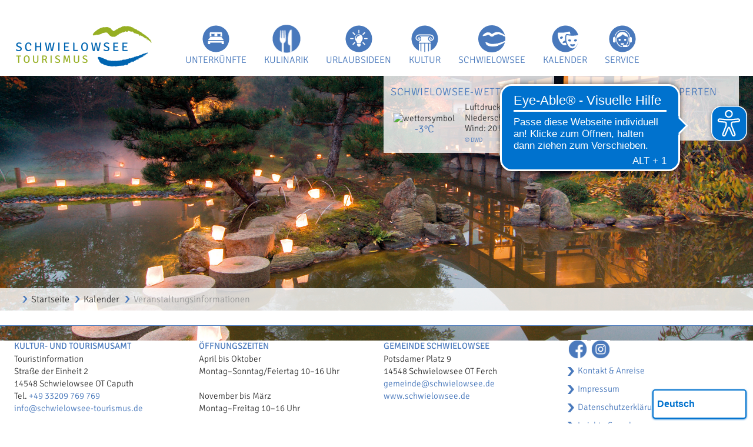

--- FILE ---
content_type: text/html; charset=utf-8
request_url: https://www.schwielowsee-tourismus.de/veranstaltungen/veranstaltungsinformationen.html?se=99728432
body_size: 10314
content:

<!doctype html>
<html  lang="de">
<meta name="viewport" content="width=device-width, initial-scale=1.0">
<meta content="text/html; charset=utf-8" http-equiv="content-type">
<meta name="format-detection" content="telephone=no">
<link rel="canonical" href="https://www.reiseland-brandenburg.de/poi/">
<!--<link href="https://fonts.googleapis.com/css?family=Signika+Negative:300,400,600,700" rel="stylesheet"> -->
<link href="/templates/screendrive-basic/favicon.png" rel="shortcut icon" type="image/vnd.microsoft.icon" />
<link href="/templates/screendrive-basic/css/bootstrap.css" rel="stylesheet" />
<link href="/templates/screendrive-basic/css/ubuntu.css" rel="stylesheet" />
<link href="/templates/screendrive-basic//css/signika.css" rel="stylesheet" />
<link href="/templates/screendrive-basic/css/default.css" rel="stylesheet" />
<link href="/templates/screendrive-basic/css/inhalt.css" rel="stylesheet" />
<link href="/templates/screendrive-basic/css/responsive.css" rel="stylesheet" />
<link href="/templates/screendrive-basic/css/carousel.css" rel="stylesheet" />
<link href="/templates/screendrive-basic/css/event.css" rel="stylesheet" />
<link href="/templates/screendrive-basic/fonts/font-awesome/css/font-awesome.css" rel="stylesheet">

<link href="/templates/screendrive-basic/css/koparent-override.css" rel="stylesheet" />

<link href="/templates/screendrive-basic/css/navigation_smartphone.css" rel="stylesheet" />
<link href="/templates/screendrive-basic/css/megamenu.css" rel="stylesheet" />
<link href="/templates/screendrive-ohne-sidebar/leaflet/leaflet.css" rel="stylesheet" />
<link href="/templates/screendrive-ohne-sidebar/leaflet/MarkerCluster.css" rel="stylesheet" />
<link href="/templates/screendrive-ohne-sidebar/leaflet/MarkerCluster.Default.css" rel="stylesheet" />

<meta charset="utf-8">
	<meta name="author" content="0-admin">
	<meta name="generator" content="Joomla! - Open Source Content Management">
	<title>Event Detail – Schwielowsee Tourismus</title>
	<link href="/templates/screendrive-ohne-sidebar/favicon.ico" rel="icon" type="image/vnd.microsoft.icon">
<link href="/media/mod_languages/css/template.min.css?eaf0dc" rel="stylesheet">
	<link href="/media/plg_system_jcepro/site/css/content.min.css?86aa0286b6232c4a5b58f892ce080277" rel="stylesheet">
	<style>.dwd_wettermodul.horizontal table {
		width: 100%;
	}
	.dwd_wettermodul.horizontal .border {
		border-left: 1px solid #6699cc;
	}
	.dwd_wettermodul.horizontal .color_text {
		color: #999999;
	}
	.dwd_wettermodul.horizontal .temp {
		font-size: large;
		color: #4979bc;;
	}</style>
<script type="application/json" class="joomla-script-options new">{"system.paths":{"root":"","rootFull":"https:\/\/www.schwielowsee-tourismus.de\/","base":"","baseFull":"https:\/\/www.schwielowsee-tourismus.de\/"},"csrf.token":"1e556bdc9cb5e4134d3e5b62ce04d7d4"}</script>
	<script src="/media/system/js/core.min.js?2cb912"></script>
	<script src="/media/mod_menu/js/menu.min.js?eaf0dc" type="module"></script>
	<script type="application/ld+json">{"@context":"https:\/\/schema.org","@type":"BreadcrumbList","itemListElement":[{"@type":"ListItem","position":1,"item":{"@id":"https:\/\/www.schwielowsee-tourismus.de\/","name":"Startseite"}},{"@type":"ListItem","position":2,"item":{"@id":"https:\/\/www.schwielowsee-tourismus.de\/veranstaltungen.html","name":"Kalender"}},{"@type":"ListItem","position":3,"item":{"@id":"https:\/\/www.schwielowsee-tourismus.de\/veranstaltungen\/veranstaltungsinformationen.html","name":"Veranstaltungsinformationen"}}]}</script>
	<script type="application/ld+json">{"@context":"https://schema.org","@graph":[{"@type":"Organization","@id":"https://www.schwielowsee-tourismus.de/#/schema/Organization/base","name":"Schwielowsee Tourismus","url":"https://www.schwielowsee-tourismus.de/"},{"@type":"WebSite","@id":"https://www.schwielowsee-tourismus.de/#/schema/WebSite/base","url":"https://www.schwielowsee-tourismus.de/","name":"Schwielowsee Tourismus","publisher":{"@id":"https://www.schwielowsee-tourismus.de/#/schema/Organization/base"}},{"@type":"WebPage","@id":"https://www.schwielowsee-tourismus.de/#/schema/WebPage/base","url":"https://www.schwielowsee-tourismus.de/veranstaltungen/veranstaltungsinformationen.html?se=99728432","name":"Event Detail – Schwielowsee Tourismus","isPartOf":{"@id":"https://www.schwielowsee-tourismus.de/#/schema/WebSite/base"},"about":{"@id":"https://www.schwielowsee-tourismus.de/#/schema/Organization/base"},"inLanguage":"de-DE"},{"@type":"Article","@id":"https://schwielowsee-tourismus.de/#/schema/com_content/article/75","name":"Event Detail","headline":"Event Detail","inLanguage":"de-DE","isPartOf":{"@id":"https://schwielowsee-tourismus.de/#/schema/WebPage/base"}}]}</script>


<!-- HTML5 shim and Respond.js for IE8 support of HTML5 elements and media queries -->
<!--[if lt IE 9]>
<script src="https://oss.maxcdn.com/html5shiv/3.7.2/html5shiv.min.js"></script>
<script src="https://oss.maxcdn.com/respond/1.4.2/respond.min.js"></script>
<![endif]-->

<style>
/*body.is_desktop   {background-color:white;}
body.is_notebook  {background-color:gold;}
body.is_tablet  {background-color:tomato;}
body.is_smartphone {background-color:greenyellow;}*/
/*.inhalt .row:last-child  {border-bottom: 1px solid red;margin-bottom:0px;}*/
.abstand-hoehe-null:last-child hr {border-bottom: 1px solid white;margin-bottom:0px;}
html {font-size:20px !important;}
</style>

<script type="text/javascript" src="/templates/screendrive-basic/js/jquery.min.js"></script>
<script type="text/javascript" src="/templates/screendrive-basic/js/bootstrap.js"></script>

<script type="text/javascript" src="https://cdnjs.cloudflare.com/ajax/libs/leaflet/1.8.0/leaflet.js"></script>
<script type="text/javascript" src="https://cdnjs.cloudflare.com/ajax/libs/leaflet.markercluster/1.5.3/leaflet.markercluster-src.js"></script>


<body>
<style>
div.mod-languages ul{margin-right:18px !important;margin-top:0px !important;}
div.mod-languages ul.mod-languages__list {  list-style-type: none;}
div.mod-languages li {margin-left: 0px;margin-right: 5px;font-size:14px;}
div.mod-languages a {color:#333333;}
/*div.mod-languages a {color:#fafafa;}*/
div.mod-languages li.lang-active a {color:#4979bc;}
div.mod-languages p.visually-hidden {display: none;}

body.is_notebook div.mod-languages, 
body.is_tablet div.mod-languages, 
body.is_smartphone div.mod-languages {float:right;padding-top:12px;}
.info-box {padding:12px 0px}
.full-width {
  /*position: fixed;
  width: 100%;
  height: 100%;
  z-index: -1;*/
    width: 100vw;
    position: relative;
    /*margin-left: -50vw;
    left: 50%;*/
    display: flex; 
    justify-content: center; 
    align-items: center;
}
</style>
<header class="kopf">
	<section id="social" >
		<div class="container hidden-lg hidden-md hidden-sm hidden-xs inna" style="padding:0px 24px 0px 0px !important;">
			<div class="row abstand-hoehe-null">
				<!--<div class="col-xs-1 abstand-hoehe-null text-left hidden-md hidden-sm hidden-xs sprache">
					<div class="mod-languages">
    <p class="visually-hidden" id="language_picker_des_264">Sprache auswählen</p>


    <ul aria-labelledby="language_picker_des_264" class="mod-languages__list lang-inline">

                                                    <li>
                <a aria-label="English (United Kingdom)" href="/en/">
                                            EN                                    </a>
            </li>
                </ul>

</div>

				</div>-->
				<div class="col-xs-12 abstand-hoehe-null text-right">
					
					<div class="mod-languages">
    <p class="visually-hidden" id="language_picker_des_264">Sprache auswählen</p>


    <ul aria-labelledby="language_picker_des_264" class="mod-languages__list lang-inline">

                                                    <li>
                <a aria-label="English (United Kingdom)" href="/en/">
                                            EN                                    </a>
            </li>
                </ul>

</div>

				
					<table class="fosi">
						<tr>
							<td><a href="#" id="button3" class="big fosi" style="font-size:18px;">A</a></td>
							<td><a href="#" id="button2" class="normal  fosi" style="font-size:16px;">A</a></td>
							<td><a href="#" id="button1" class="small  fosi" style="font-size:14px;">A</a></td>
						</tr>
					</table>
				</div>
			</div>
		</div>
	</section>

	<section id="pulldownmenu" role="navigation">
		<div class="container">
			<!-- smartphone start -->
			<div class="row hidden-lg">
				<div class="col-xs-12 abstand-hoehe-null">
					<div class="col-xs-8 abstand-hoehe-null">
						<a href="/" title="zur Startseite"><img src="/images/logo-smartphone.png" alt="Logo Schwielowsee Tourismus Smartphone"></a>
					</div>
					<div class="col-xs-4 text-right abstand-hoehe-null">
						
						<a href="#" data-toggle="collapse" data-target="#navbar-smartphone" style="float:right;">
							<i class="fa fa-bars fa-2x" style="color:#4979bc;"></i>
						</a>
						<div class="mod-languages">
    <p class="visually-hidden" id="language_picker_des_264">Sprache auswählen</p>


    <ul aria-labelledby="language_picker_des_264" class="mod-languages__list lang-inline">

                                                    <li>
                <a aria-label="English (United Kingdom)" href="/en/">
                                            EN                                    </a>
            </li>
                </ul>

</div>

					</div>
				</div>
			</div>
		</div>

		<div class="container collapse" id="navbar-smartphone" >
			<div class="row hidden-lg">
				<div class="col-xs-12 abstand-hoehe-null">
					<div class="col-xs-12 abstand-hoehe-null">
						<ul class="mod-menu mod-list nav  mobilmenu">
<li class="nav-item item-120 deeper parent"><a href="/unterkuenfte/ueberblick-unterkuenfte.html" class="dropdown-toggle bett">Unterkünfte</a><ul class="mod-menu__sub list-unstyled small"><li class="nav-item item-680"><a href="/unterkuenfte/hotels.html" >Hotels &amp; Pensionen</a></li><li class="nav-item item-684"><a href="/unterkuenfte/fewo.html" >Ferienwohnungen &amp; -häuser</a></li><li class="nav-item item-691"><a href="/unterkuenfte/campingplaetze.html" >Campingplätze</a></li><li class="nav-item item-683"><a href="/unterkuenfte/gastgeber-ds.html" >online buchbar</a></li></ul></li><li class="nav-item item-121 deeper parent"><a href="/kulinarik.html" class="dropdown-toggle essen">Kulinarik</a><ul class="mod-menu__sub list-unstyled small"><li class="nav-item item-252 deeper parent"><a href="/kulinarik/restaurants-cafes.html" >Restaurants &amp; Cafés</a><ul class="mod-menu__sub list-unstyled small"><li class="nav-item item-188"><a href="/kulinarik/restaurants-cafes/caputh.html" >in Caputh</a></li><li class="nav-item item-189"><a href="/kulinarik/restaurants-cafes/ferch.html" >in Ferch</a></li><li class="nav-item item-190"><a href="/kulinarik/restaurants-cafes/geltow.html" >in Geltow</a></li></ul></li><li class="nav-item item-193"><a href="/kulinarik/kurse-angebote.html" >Kurse &amp; Angebote</a></li><li class="nav-item item-192"><a href="/kulinarik/geniessertouren.html" >Genießertouren</a></li></ul></li><li class="nav-item item-127 deeper parent"><a href="/urlaubsinspiration.html" class="inspire dropdown-toggle">Urlaubsideen</a><ul class="mod-menu__sub list-unstyled small"><li class="nav-item item-161 deeper parent"><a href="/urlaubsinspiration/radfahren-wandern.html" >Radfahren &amp; Wandern** in Schwielowsee</a><ul class="mod-menu__sub list-unstyled small"><li class="nav-item item-168"><a href="/urlaubsinspiration/radfahren-wandern/radtouren.html" >Radtouren</a></li><li class="nav-item item-169"><a href="/urlaubsinspiration/radfahren-wandern/wandertouren.html" >Wandertouren</a></li><li class="nav-item item-171"><a href="/urlaubsinspiration/radfahren-wandern/gefuehrte-touren.html" >Geführte Touren</a></li><li class="nav-item item-231"><a href="/urlaubsinspiration/radfahren-wandern/fahrradvermietung.html" >Fahrradvermietung &amp; Servicestationen</a></li></ul></li><li class="nav-item item-162 deeper parent"><a href="/urlaubsinspiration/wasserparadies.html" >Wasserparadies</a><ul class="mod-menu__sub list-unstyled small"><li class="nav-item item-172"><a href="/urlaubsinspiration/wasserparadies/potsdamer-und-brandenburger-havelseen.html" >Potsdamer und **Brandenburger Havelseen</a></li><li class="nav-item item-173"><a href="/urlaubsinspiration/wasserparadies/baden.html" >Baden</a></li><li class="nav-item item-178"><a href="/urlaubsinspiration/wasserparadies/angeln.html" >Angeln</a></li><li class="nav-item item-174"><a href="/urlaubsinspiration/wasserparadies/tourentipps.html" >Tourentipps</a></li><li class="nav-item item-175"><a href="/urlaubsinspiration/wasserparadies/haefen-anleger.html" >Häfen &amp; Anleger</a></li><li class="nav-item item-176"><a href="/urlaubsinspiration/wasserparadies/charter-verleih.html" >Charter &amp; Verleih</a></li><li class="nav-item item-177"><a href="/urlaubsinspiration/wasserparadies/fahrgastschifffahrt.html" >Fahrgastschifffahrt</a></li></ul></li><li class="nav-item item-166 deeper parent"><a href="/kunst-kultur/kunst/kreativ-in-schwielowsee.html" >Kreativ</a><ul class="mod-menu__sub list-unstyled small"><li class="nav-item item-359"><a href="/kunst-kultur/kunst/kreativ-in-schwielowsee.html" >Kreativ im ganzen Jahr</a></li><li class="nav-item item-361"><a href="/kunst-kultur/kunst/kreativherbst.html" >KreativHerbst</a></li></ul></li><li class="nav-item item-165 deeper parent"><a href="/urlaubsinspiration/urlaub-fuer-alle.html" >Urlaub für alle</a><ul class="mod-menu__sub list-unstyled small"><li class="nav-item item-239"><a href="/urlaubsinspiration/urlaub-fuer-alle/barrierefrei-durch-caputh.html" >Barrierefrei durch Caputh</a></li><li class="nav-item item-238"><a href="/urlaubsinspiration/urlaub-fuer-alle/barrierefrei-durch-ferch.html" >Barrierefrei durch Ferch</a></li><li class="nav-item item-240"><a href="/urlaubsinspiration/urlaub-fuer-alle/barrierefrei-durch-geltow.html" >Barrierefrei durch Geltow</a></li></ul></li><li class="nav-item item-163 deeper parent"><a href="/urlaubsinspiration/gesundheit-wellness.html" >Gesundheit &amp; Wellness</a><ul class="mod-menu__sub list-unstyled small"><li class="nav-item item-360"><a href="/urlaubsinspiration/gesundheit-wellness/auszeit-in-schwielowsee.html" >Auszeit in Schwielowsee</a></li><li class="nav-item item-266"><a href="/urlaubsinspiration/gesundheit-wellness/gesund-im-ganzen-jahr.html" >Gesund im ganzen Jahr </a></li></ul></li><li class="nav-item item-164"><a href="/urlaubsinspiration/familienurlaub.html" >Familienurlaub</a></li><li class="nav-item item-328"><a href="https://www.schwielowsee-tourismus.de/urlaubsinspiration/radfahren-wandern/detailseite-tour.html?uri=&amp;gb=139160" >Lauschtour</a></li></ul></li><li class="nav-item item-126 deeper parent"><a href="/kunst-kultur.html" class="kunst dropdown-toggle">Kultur</a><ul class="mod-menu__sub list-unstyled small"><li class="nav-item item-156 deeper parent"><a href="/kunst-kultur/schloesser-gaerten.html" >Schlösser &amp; Gärten</a><ul class="mod-menu__sub list-unstyled small"><li class="nav-item item-195"><a href="/kunst-kultur/schloesser-gaerten/detailinformationen.html?uri=havelland/schloesser-und-parks/schloss-caputh/&amp;gb=11500" >Schloss Caputh</a></li><li class="nav-item item-196"><a href="/kunst-kultur/schloesser-gaerten/detailinformationen.html?uri=havelland/gaerten-und-parkanlagen/schlosspark-caputh/&amp;gb=76371" >Schlosspark Caputh</a></li><li class="nav-item item-197"><a href="https://www.schwielowsee-tourismus.de/kunst-kultur/schloesser-gaerten/detailinformationen.html?uri=havelland/gaerten-und-parkanlagen/japanischer-bonsaigarten-in-ferch-am-schwielowsee/&amp;gb=11617" >Japanischer Bonsaigarten</a></li></ul></li><li class="nav-item item-157 deeper parent"><a href="/kunst-kultur/museen.html" >Museen</a><ul class="mod-menu__sub list-unstyled small"><li class="nav-item item-198"><a href="/kunst-kultur/museen/detailinformationen.html?uri=havelland/museen/museum-der-havellaendischen-malerkolonie/&amp;gb=16594" >Museum der Havelländischen Malerkolonie</a></li><li class="nav-item item-217"><a href="/kunst-kultur/museen/detailinformationen.html?uri=havelland/museen/albert-einstein-haus/&amp;gb=16252" >Einsteinhaus</a></li><li class="nav-item item-200"><a href="/kunst-kultur/museen/detailinformationen.html?uri=havelland/museen/einsteins-sommer-idyll-in-caputh/&amp;gb=59079" >Ausstellung &quot;Einstein in Caputh&quot;</a></li><li class="nav-item item-201"><a href="/kunst-kultur/museen/detailinformationen.html?uri=havelland/museen/handweberei-henni-jaensch-zeymer/&amp;gb=17656" >Handweberei Geltow</a></li><li class="nav-item item-202"><a href="/kunst-kultur/museen/detailinformationen.html?uri=havelland/museen/heimathaus-caputh/&amp;gb=17382" >Heimathaus Caputh</a></li><li class="nav-item item-203"><a href="/kunst-kultur/museen/detailinformationen.html?uri=havelland/museen/heimatstube-geltow/&amp;gb=109303" >Heimatstube Geltow</a></li></ul></li><li class="nav-item item-160 deeper parent"><a href="/kunst-kultur/kunst.html" >Kunst</a><ul class="mod-menu__sub list-unstyled small"><li class="nav-item item-209"><a href="/kunst-kultur/kunst/ateliers-kuenstler.html" >Ateliers &amp; Künstler</a></li><li class="nav-item item-302"><a href="/kunst-kultur/kunst/kreativ-in-schwielowsee.html" >Kreativ in Schwielowsee</a></li><li class="nav-item item-303"><a href="/kunst-kultur/kunst/kreativherbst.html" >KreativHerbst</a></li><li class="nav-item item-207"><a href="/kunst-kultur/kunst/kunsttour-caputh.html" >Kunsttour Caputh</a></li></ul></li><li class="nav-item item-159 deeper parent"><a href="/kunst-kultur/musik-buehne.html" >Musik &amp; Bühne</a><ul class="mod-menu__sub list-unstyled small"><li class="nav-item item-211"><a href="/kunst-kultur/musik-buehne/caputher-musiken.html" >Caputher Musiken</a></li><li class="nav-item item-210"><a href="/kunst-kultur/musik-buehne/detailinformationen.html?havelland/buehnen/fercher-obstkistenbuehne/=&amp;gb=14556" >Fercher ObstkistenBühne</a></li><li class="nav-item item-213"><a href="/kunst-kultur/musik-buehne/kulturforum-schwielowsee.html" >KulturForum Schwielowsee</a></li></ul></li><li class="nav-item item-158 deeper parent"><a href="/kunst-kultur/kirchen.html" >Kirchen</a><ul class="mod-menu__sub list-unstyled small"><li class="nav-item item-206"><a href="/kunst-kultur/kirchen/detailinformationen.html?havelland/kirchen/kirche-caputh=&amp;gb=13755" >Kirche Caputh</a></li><li class="nav-item item-204"><a href="/kunst-kultur/kirchen/detailinformationen.html?uri=havelland/kirchen/fischerkirche-ferch/&amp;gb=13754" >Fischerkirche Ferch</a></li><li class="nav-item item-205"><a href="/kunst-kultur/kirchen/detailinformationen.html?uri=havelland/kirchen/dorfkirche-geltow&amp;gb=106638" >Dorfkirche Geltow</a></li></ul></li><li class="nav-item item-321 deeper parent"><a href="/kunst-kultur/fontane-am-schwielow.html" >Fontane am Schwielow</a><ul class="mod-menu__sub list-unstyled small"><li class="nav-item item-329"><a href="https://www.schwielowsee-tourismus.de/urlaubsinspiration/radfahren-wandern/detailseite-tour.html?uri=&amp;gb=139160" >Lauschtour</a></li></ul></li></ul></li><li class="nav-item item-128 deeper parent"><a href="/schwielowsee.html" class="see dropdown-toggle">Schwielowsee</a><ul class="mod-menu__sub list-unstyled small"><li class="nav-item item-145"><a href="/schwielowsee/schwielowsee.html" >Schwielowsee</a></li><li class="nav-item item-150"><a href="/schwielowsee/caputh.html" >Caputh</a></li><li class="nav-item item-146"><a href="/schwielowsee/ferch.html" >Ferch</a></li><li class="nav-item item-147"><a href="/schwielowsee/geltow.html" >Geltow</a></li><li class="nav-item item-149 deeper parent"><a href="/schwielowsee/rund-um-den-schwielowsee.html" >Rund um den ** Schwielowsee</a><ul class="mod-menu__sub list-unstyled small"><li class="nav-item item-151"><a href="/schwielowsee/rund-um-den-schwielowsee/berlin.html" >Berlin</a></li><li class="nav-item item-152"><a href="/schwielowsee/rund-um-den-schwielowsee/potsdam.html" >Potsdam</a></li><li class="nav-item item-153"><a href="/schwielowsee/rund-um-den-schwielowsee/werder-havel.html" >Werder (Havel)</a></li><li class="nav-item item-154"><a href="/schwielowsee/rund-um-den-schwielowsee/havelland.html" >Havelland</a></li><li class="nav-item item-155"><a href="/schwielowsee/rund-um-den-schwielowsee/flaeming.html" >Fläming</a></li></ul></li><li class="nav-item item-148 deeper parent"><a href="/schwielowsee/albert-einstein.html" >Albert Einstein</a><ul class="mod-menu__sub list-unstyled small"><li class="nav-item item-247"><a href="/kunst-kultur/museen/detailinformationen.html?uri=havelland/museen/albert-einstein-haus/&amp;gb=16252" >Einsteinhaus</a></li><li class="nav-item item-248"><a href="/kunst-kultur/museen/detailinformationen.html?uri=havelland/museen/einsteins-sommer-idyll-in-caputh/&amp;gb=59079" >Einsteins Sommeridyll</a></li><li class="nav-item item-249"><a href="/schwielowsee/rund-um-den-schwielowsee/detailinformationen.html?uri=potsdam/historische-baudenkmaeler-und-staetten/einsteinturm-auf-dem-telegrafenberg/&amp;gb=13004" >Einsteinturm auf dem Telegrafenberg</a></li><li class="nav-item item-250"><a href="/schwielowsee/rund-um-den-schwielowsee/detailinformationen.html?uri=potsdam/historische-baudenkmaeler-und-staetten/grosser-refraktor-potsdam/&amp;gb=13378" >Großer Refraktor Potsdam</a></li><li class="nav-item item-251"><a href="/urlaubsinspiration/radfahren-wandern/detailinformationen.html?uri=potsdam/radtouren/einsteins-paradies-und-viel-kultur/&amp;gb=49678" >Einsteins Paradies und viel Kultur</a></li></ul></li><li class="nav-item item-262"><a href="/kunst-kultur/museen/detailinformationen.html?uri=havelland/museen/museum-der-havellaendischen-malerkolonie/&amp;gb=16594" >Malerkolonie</a></li><li class="nav-item item-263"><a href="/kunst-kultur/museen/detailinformationen.html?uri=havelland/museen/handweberei-henni-jaensch-zeymer/&amp;gb=17656" >Handweberei Geltow</a></li></ul></li><li class="nav-item item-129 active"><a href="/veranstaltungen.html" class=" dropdown-toggle event ">Kalender</a></li><li class="nav-item item-125 deeper parent"><a href="/service.html" class="service dropdown-toggle">Service</a><ul class="mod-menu__sub list-unstyled small"><li class="nav-item item-242"><a href="/service/kontakt-anreise.html" >Kontakt &amp; Anreise</a></li><li class="nav-item item-324 deeper parent"><a href="/service/hinweise-zum-aufenthalt.html" >Hinweise zum Aufenthalt</a><ul class="mod-menu__sub list-unstyled small"><li class="nav-item item-325"><a href="/service/hinweise-zum-aufenthalt/reisen-mit-hund.html" >Reisen mit Hund</a></li></ul></li><li class="nav-item item-137 deeper parent"><a href="/service/kurbeitrag.html" >Kurbeitrag</a><ul class="mod-menu__sub list-unstyled small"><li class="nav-item item-138"><a href="/service/kurbeitrag/gaestekarte.html" >Gästekarte</a></li><li class="nav-item item-184"><a href="/service/kurbeitrag/wissenswertes-fuer-gaeste.html" >Wissenswertes für Gäste</a></li><li class="nav-item item-185"><a href="/service/kurbeitrag/informationen-fuer-vermieter.html" >Informationen für Vermieter</a></li><li class="nav-item item-590"><a href="/service/kurbeitrag/konzeption-erholungsort.html" >Konzeption Erholungsort</a></li></ul></li><li class="nav-item item-139"><a href="/service/barrierefrei-reisen.html" >Barrierefrei Reisen</a></li><li class="nav-item item-243"><a href="/service/qualitaetsinitiative.html" >Qualität und Nachhaltigkeit</a></li><li class="nav-item item-140"><a href="/service/broschueren-karten-flyer.html" >Broschüren, Karten &amp; Flyer</a></li><li class="nav-item item-273 deeper parent"><a href="#" class="hidden-lg">Social Media</a><ul class="mod-menu__sub list-unstyled small"><li class="nav-item item-272"><a href="https://www.facebook.com/deinschwielowsee/" class="hidden-lg" target="_blank" rel="noopener noreferrer">Facebook</a></li><li class="nav-item item-274"><a href="https://www.instagram.com/schwielowseeglueck/" class="hidden-lg" target="_blank" rel="noopener noreferrer">Instagram</a></li><li class="nav-item item-275"><a href="https://www.youtube.com/watch?v=SwxaGMnc56g&amp;t=5s" class="hidden-lg" target="_blank" rel="noopener noreferrer">Youtube</a></li></ul></li></ul></li><li class="nav-item item-586"><a href="https://www.schwielowsee-tourismus.de/en/" class="hidden-lg">englisch</a></li></ul>

					</div>
				</div>
			</div>
			<!-- smartphoneende -->
		</div>
	</section> 

	<!-- menu desktop-->
	<section id="menu" class="hidden-md hidden-sm hidden-xs" role="navigation">
		<div class="navbar  navbar-static-top headerNavigation">
			<div class="container trans">
				<div class="row">
					<div class="col-xs-12 abstand-all-null">
						<ul class="mod-menu mod-list nav  navbar-nav main">
<li class="nav-item item-120 deeper parent"><a href="/unterkuenfte/ueberblick-unterkuenfte.html" class="dropdown-toggle bett">Unterkünfte</a><ul class="mod-menu__sub list-unstyled small"><li class="nav-item item-680"><a href="/unterkuenfte/hotels.html" >Hotels &amp; Pensionen</a></li><li class="nav-item item-684"><a href="/unterkuenfte/fewo.html" >Ferienwohnungen &amp; -häuser</a></li><li class="nav-item item-691"><a href="/unterkuenfte/campingplaetze.html" >Campingplätze</a></li><li class="nav-item item-683"><a href="/unterkuenfte/gastgeber-ds.html" >online buchbar</a></li></ul></li><li class="nav-item item-121 deeper parent"><a href="/kulinarik.html" class="dropdown-toggle essen">Kulinarik</a><ul class="mod-menu__sub list-unstyled small"><li class="nav-item item-252 deeper parent"><a href="/kulinarik/restaurants-cafes.html" >Restaurants &amp; Cafés</a><ul class="mod-menu__sub list-unstyled small"><li class="nav-item item-188"><a href="/kulinarik/restaurants-cafes/caputh.html" >in Caputh</a></li><li class="nav-item item-189"><a href="/kulinarik/restaurants-cafes/ferch.html" >in Ferch</a></li><li class="nav-item item-190"><a href="/kulinarik/restaurants-cafes/geltow.html" >in Geltow</a></li></ul></li><li class="nav-item item-193"><a href="/kulinarik/kurse-angebote.html" >Kurse &amp; Angebote</a></li><li class="nav-item item-192"><a href="/kulinarik/geniessertouren.html" >Genießertouren</a></li></ul></li><li class="nav-item item-127 deeper parent"><a href="/urlaubsinspiration.html" class="inspire dropdown-toggle">Urlaubsideen</a><ul class="mod-menu__sub list-unstyled small"><li class="nav-item item-161 deeper parent"><a href="/urlaubsinspiration/radfahren-wandern.html" >Radfahren &amp; Wandern** in Schwielowsee</a><ul class="mod-menu__sub list-unstyled small"><li class="nav-item item-168"><a href="/urlaubsinspiration/radfahren-wandern/radtouren.html" >Radtouren</a></li><li class="nav-item item-169"><a href="/urlaubsinspiration/radfahren-wandern/wandertouren.html" >Wandertouren</a></li><li class="nav-item item-171"><a href="/urlaubsinspiration/radfahren-wandern/gefuehrte-touren.html" >Geführte Touren</a></li><li class="nav-item item-231"><a href="/urlaubsinspiration/radfahren-wandern/fahrradvermietung.html" >Fahrradvermietung &amp; Servicestationen</a></li></ul></li><li class="nav-item item-162 deeper parent"><a href="/urlaubsinspiration/wasserparadies.html" >Wasserparadies</a><ul class="mod-menu__sub list-unstyled small"><li class="nav-item item-172"><a href="/urlaubsinspiration/wasserparadies/potsdamer-und-brandenburger-havelseen.html" >Potsdamer und **Brandenburger Havelseen</a></li><li class="nav-item item-173"><a href="/urlaubsinspiration/wasserparadies/baden.html" >Baden</a></li><li class="nav-item item-178"><a href="/urlaubsinspiration/wasserparadies/angeln.html" >Angeln</a></li><li class="nav-item item-174"><a href="/urlaubsinspiration/wasserparadies/tourentipps.html" >Tourentipps</a></li><li class="nav-item item-175"><a href="/urlaubsinspiration/wasserparadies/haefen-anleger.html" >Häfen &amp; Anleger</a></li><li class="nav-item item-176"><a href="/urlaubsinspiration/wasserparadies/charter-verleih.html" >Charter &amp; Verleih</a></li><li class="nav-item item-177"><a href="/urlaubsinspiration/wasserparadies/fahrgastschifffahrt.html" >Fahrgastschifffahrt</a></li></ul></li><li class="nav-item item-166 deeper parent"><a href="/kunst-kultur/kunst/kreativ-in-schwielowsee.html" >Kreativ</a><ul class="mod-menu__sub list-unstyled small"><li class="nav-item item-359"><a href="/kunst-kultur/kunst/kreativ-in-schwielowsee.html" >Kreativ im ganzen Jahr</a></li><li class="nav-item item-361"><a href="/kunst-kultur/kunst/kreativherbst.html" >KreativHerbst</a></li></ul></li><li class="nav-item item-165 deeper parent"><a href="/urlaubsinspiration/urlaub-fuer-alle.html" >Urlaub für alle</a><ul class="mod-menu__sub list-unstyled small"><li class="nav-item item-239"><a href="/urlaubsinspiration/urlaub-fuer-alle/barrierefrei-durch-caputh.html" >Barrierefrei durch Caputh</a></li><li class="nav-item item-238"><a href="/urlaubsinspiration/urlaub-fuer-alle/barrierefrei-durch-ferch.html" >Barrierefrei durch Ferch</a></li><li class="nav-item item-240"><a href="/urlaubsinspiration/urlaub-fuer-alle/barrierefrei-durch-geltow.html" >Barrierefrei durch Geltow</a></li></ul></li><li class="nav-item item-163 deeper parent"><a href="/urlaubsinspiration/gesundheit-wellness.html" >Gesundheit &amp; Wellness</a><ul class="mod-menu__sub list-unstyled small"><li class="nav-item item-360"><a href="/urlaubsinspiration/gesundheit-wellness/auszeit-in-schwielowsee.html" >Auszeit in Schwielowsee</a></li><li class="nav-item item-266"><a href="/urlaubsinspiration/gesundheit-wellness/gesund-im-ganzen-jahr.html" >Gesund im ganzen Jahr </a></li></ul></li><li class="nav-item item-164"><a href="/urlaubsinspiration/familienurlaub.html" >Familienurlaub</a></li><li class="nav-item item-328"><a href="https://www.schwielowsee-tourismus.de/urlaubsinspiration/radfahren-wandern/detailseite-tour.html?uri=&amp;gb=139160" >Lauschtour</a></li></ul></li><li class="nav-item item-126 deeper parent"><a href="/kunst-kultur.html" class="kunst dropdown-toggle">Kultur</a><ul class="mod-menu__sub list-unstyled small"><li class="nav-item item-156 deeper parent"><a href="/kunst-kultur/schloesser-gaerten.html" >Schlösser &amp; Gärten</a><ul class="mod-menu__sub list-unstyled small"><li class="nav-item item-195"><a href="/kunst-kultur/schloesser-gaerten/detailinformationen.html?uri=havelland/schloesser-und-parks/schloss-caputh/&amp;gb=11500" >Schloss Caputh</a></li><li class="nav-item item-196"><a href="/kunst-kultur/schloesser-gaerten/detailinformationen.html?uri=havelland/gaerten-und-parkanlagen/schlosspark-caputh/&amp;gb=76371" >Schlosspark Caputh</a></li><li class="nav-item item-197"><a href="https://www.schwielowsee-tourismus.de/kunst-kultur/schloesser-gaerten/detailinformationen.html?uri=havelland/gaerten-und-parkanlagen/japanischer-bonsaigarten-in-ferch-am-schwielowsee/&amp;gb=11617" >Japanischer Bonsaigarten</a></li></ul></li><li class="nav-item item-157 deeper parent"><a href="/kunst-kultur/museen.html" >Museen</a><ul class="mod-menu__sub list-unstyled small"><li class="nav-item item-198"><a href="/kunst-kultur/museen/detailinformationen.html?uri=havelland/museen/museum-der-havellaendischen-malerkolonie/&amp;gb=16594" >Museum der Havelländischen Malerkolonie</a></li><li class="nav-item item-217"><a href="/kunst-kultur/museen/detailinformationen.html?uri=havelland/museen/albert-einstein-haus/&amp;gb=16252" >Einsteinhaus</a></li><li class="nav-item item-200"><a href="/kunst-kultur/museen/detailinformationen.html?uri=havelland/museen/einsteins-sommer-idyll-in-caputh/&amp;gb=59079" >Ausstellung &quot;Einstein in Caputh&quot;</a></li><li class="nav-item item-201"><a href="/kunst-kultur/museen/detailinformationen.html?uri=havelland/museen/handweberei-henni-jaensch-zeymer/&amp;gb=17656" >Handweberei Geltow</a></li><li class="nav-item item-202"><a href="/kunst-kultur/museen/detailinformationen.html?uri=havelland/museen/heimathaus-caputh/&amp;gb=17382" >Heimathaus Caputh</a></li><li class="nav-item item-203"><a href="/kunst-kultur/museen/detailinformationen.html?uri=havelland/museen/heimatstube-geltow/&amp;gb=109303" >Heimatstube Geltow</a></li></ul></li><li class="nav-item item-160 deeper parent"><a href="/kunst-kultur/kunst.html" >Kunst</a><ul class="mod-menu__sub list-unstyled small"><li class="nav-item item-209"><a href="/kunst-kultur/kunst/ateliers-kuenstler.html" >Ateliers &amp; Künstler</a></li><li class="nav-item item-302"><a href="/kunst-kultur/kunst/kreativ-in-schwielowsee.html" >Kreativ in Schwielowsee</a></li><li class="nav-item item-303"><a href="/kunst-kultur/kunst/kreativherbst.html" >KreativHerbst</a></li><li class="nav-item item-207"><a href="/kunst-kultur/kunst/kunsttour-caputh.html" >Kunsttour Caputh</a></li></ul></li><li class="nav-item item-159 deeper parent"><a href="/kunst-kultur/musik-buehne.html" >Musik &amp; Bühne</a><ul class="mod-menu__sub list-unstyled small"><li class="nav-item item-211"><a href="/kunst-kultur/musik-buehne/caputher-musiken.html" >Caputher Musiken</a></li><li class="nav-item item-210"><a href="/kunst-kultur/musik-buehne/detailinformationen.html?havelland/buehnen/fercher-obstkistenbuehne/=&amp;gb=14556" >Fercher ObstkistenBühne</a></li><li class="nav-item item-213"><a href="/kunst-kultur/musik-buehne/kulturforum-schwielowsee.html" >KulturForum Schwielowsee</a></li></ul></li><li class="nav-item item-158 deeper parent"><a href="/kunst-kultur/kirchen.html" >Kirchen</a><ul class="mod-menu__sub list-unstyled small"><li class="nav-item item-206"><a href="/kunst-kultur/kirchen/detailinformationen.html?havelland/kirchen/kirche-caputh=&amp;gb=13755" >Kirche Caputh</a></li><li class="nav-item item-204"><a href="/kunst-kultur/kirchen/detailinformationen.html?uri=havelland/kirchen/fischerkirche-ferch/&amp;gb=13754" >Fischerkirche Ferch</a></li><li class="nav-item item-205"><a href="/kunst-kultur/kirchen/detailinformationen.html?uri=havelland/kirchen/dorfkirche-geltow&amp;gb=106638" >Dorfkirche Geltow</a></li></ul></li><li class="nav-item item-321 deeper parent"><a href="/kunst-kultur/fontane-am-schwielow.html" >Fontane am Schwielow</a><ul class="mod-menu__sub list-unstyled small"><li class="nav-item item-329"><a href="https://www.schwielowsee-tourismus.de/urlaubsinspiration/radfahren-wandern/detailseite-tour.html?uri=&amp;gb=139160" >Lauschtour</a></li></ul></li></ul></li><li class="nav-item item-128 deeper parent"><a href="/schwielowsee.html" class="see dropdown-toggle">Schwielowsee</a><ul class="mod-menu__sub list-unstyled small"><li class="nav-item item-145"><a href="/schwielowsee/schwielowsee.html" >Schwielowsee</a></li><li class="nav-item item-150"><a href="/schwielowsee/caputh.html" >Caputh</a></li><li class="nav-item item-146"><a href="/schwielowsee/ferch.html" >Ferch</a></li><li class="nav-item item-147"><a href="/schwielowsee/geltow.html" >Geltow</a></li><li class="nav-item item-149 deeper parent"><a href="/schwielowsee/rund-um-den-schwielowsee.html" >Rund um den ** Schwielowsee</a><ul class="mod-menu__sub list-unstyled small"><li class="nav-item item-151"><a href="/schwielowsee/rund-um-den-schwielowsee/berlin.html" >Berlin</a></li><li class="nav-item item-152"><a href="/schwielowsee/rund-um-den-schwielowsee/potsdam.html" >Potsdam</a></li><li class="nav-item item-153"><a href="/schwielowsee/rund-um-den-schwielowsee/werder-havel.html" >Werder (Havel)</a></li><li class="nav-item item-154"><a href="/schwielowsee/rund-um-den-schwielowsee/havelland.html" >Havelland</a></li><li class="nav-item item-155"><a href="/schwielowsee/rund-um-den-schwielowsee/flaeming.html" >Fläming</a></li></ul></li><li class="nav-item item-148 deeper parent"><a href="/schwielowsee/albert-einstein.html" >Albert Einstein</a><ul class="mod-menu__sub list-unstyled small"><li class="nav-item item-247"><a href="/kunst-kultur/museen/detailinformationen.html?uri=havelland/museen/albert-einstein-haus/&amp;gb=16252" >Einsteinhaus</a></li><li class="nav-item item-248"><a href="/kunst-kultur/museen/detailinformationen.html?uri=havelland/museen/einsteins-sommer-idyll-in-caputh/&amp;gb=59079" >Einsteins Sommeridyll</a></li><li class="nav-item item-249"><a href="/schwielowsee/rund-um-den-schwielowsee/detailinformationen.html?uri=potsdam/historische-baudenkmaeler-und-staetten/einsteinturm-auf-dem-telegrafenberg/&amp;gb=13004" >Einsteinturm auf dem Telegrafenberg</a></li><li class="nav-item item-250"><a href="/schwielowsee/rund-um-den-schwielowsee/detailinformationen.html?uri=potsdam/historische-baudenkmaeler-und-staetten/grosser-refraktor-potsdam/&amp;gb=13378" >Großer Refraktor Potsdam</a></li><li class="nav-item item-251"><a href="/urlaubsinspiration/radfahren-wandern/detailinformationen.html?uri=potsdam/radtouren/einsteins-paradies-und-viel-kultur/&amp;gb=49678" >Einsteins Paradies und viel Kultur</a></li></ul></li><li class="nav-item item-262"><a href="/kunst-kultur/museen/detailinformationen.html?uri=havelland/museen/museum-der-havellaendischen-malerkolonie/&amp;gb=16594" >Malerkolonie</a></li><li class="nav-item item-263"><a href="/kunst-kultur/museen/detailinformationen.html?uri=havelland/museen/handweberei-henni-jaensch-zeymer/&amp;gb=17656" >Handweberei Geltow</a></li></ul></li><li class="nav-item item-129 active"><a href="/veranstaltungen.html" class=" dropdown-toggle event ">Kalender</a></li><li class="nav-item item-125 deeper parent"><a href="/service.html" class="service dropdown-toggle">Service</a><ul class="mod-menu__sub list-unstyled small"><li class="nav-item item-242"><a href="/service/kontakt-anreise.html" >Kontakt &amp; Anreise</a></li><li class="nav-item item-324 deeper parent"><a href="/service/hinweise-zum-aufenthalt.html" >Hinweise zum Aufenthalt</a><ul class="mod-menu__sub list-unstyled small"><li class="nav-item item-325"><a href="/service/hinweise-zum-aufenthalt/reisen-mit-hund.html" >Reisen mit Hund</a></li></ul></li><li class="nav-item item-137 deeper parent"><a href="/service/kurbeitrag.html" >Kurbeitrag</a><ul class="mod-menu__sub list-unstyled small"><li class="nav-item item-138"><a href="/service/kurbeitrag/gaestekarte.html" >Gästekarte</a></li><li class="nav-item item-184"><a href="/service/kurbeitrag/wissenswertes-fuer-gaeste.html" >Wissenswertes für Gäste</a></li><li class="nav-item item-185"><a href="/service/kurbeitrag/informationen-fuer-vermieter.html" >Informationen für Vermieter</a></li><li class="nav-item item-590"><a href="/service/kurbeitrag/konzeption-erholungsort.html" >Konzeption Erholungsort</a></li></ul></li><li class="nav-item item-139"><a href="/service/barrierefrei-reisen.html" >Barrierefrei Reisen</a></li><li class="nav-item item-243"><a href="/service/qualitaetsinitiative.html" >Qualität und Nachhaltigkeit</a></li><li class="nav-item item-140"><a href="/service/broschueren-karten-flyer.html" >Broschüren, Karten &amp; Flyer</a></li><li class="nav-item item-273 deeper parent"><a href="#" class="hidden-lg">Social Media</a><ul class="mod-menu__sub list-unstyled small"><li class="nav-item item-272"><a href="https://www.facebook.com/deinschwielowsee/" class="hidden-lg" target="_blank" rel="noopener noreferrer">Facebook</a></li><li class="nav-item item-274"><a href="https://www.instagram.com/schwielowseeglueck/" class="hidden-lg" target="_blank" rel="noopener noreferrer">Instagram</a></li><li class="nav-item item-275"><a href="https://www.youtube.com/watch?v=SwxaGMnc56g&amp;t=5s" class="hidden-lg" target="_blank" rel="noopener noreferrer">Youtube</a></li></ul></li></ul></li><li class="nav-item item-586"><a href="https://www.schwielowsee-tourismus.de/en/" class="hidden-lg">englisch</a></li></ul>

					</div>
					<div style="position:absolute;z-index: 99"><a href="/" title="zur Startseite"><img src="/images/logo.png" alt="Logo Schwielowsee Tourismus"></a></div>
					
					</div>
				</div>

			</div>
		</div>
	</section>



	<section id="carousel" role="banner">
		<div class="full-width">
			
<div id="mod-custom198" class="mod-custom custom">
    <p><img src="/images/Bilder_Header/veranstaltungen_schwielowsee_bonsaigarten.jpg" alt="Abendliche Beleuchtung im Bonsaigarten in Schwielowsee © Japanischer Bonsaigarten Ferch" title="Abendliche Beleuchtung im Bonsaigarten in Schwielowsee" /></p></div>

		</div>
	</section>


	<section id="info" class=" hidden-xs">
		<div class="container">
			<div class="col-lg-3  col-lg-offset-6 col-md-4 col-md-offset-4 col-sm-5 col-sm-offset-2" >
				<div class="col-sm-12 info-box" style="background-color:rgba(255,255,255,0.8);">
					<div class="col-sm-12 abstand-hoehe-null">
<div class="dwd_wettermodul horizontal">
			<span class="header-headline">Schwielowsee-Wetter </span>
	
<table role="presentation">
<caption id="caption" style="display:none;">Wetter</caption>
<thead>
	<tr>
		<th style="display:none;">Wetter-Icon</th>
		<th style="display:none;">Luftdruck, Wind, Niederschlag</th>
	</tr>
</thead>
	<tbody>
																						<tr>
				<td class="text-center">
				<img alt="wettersymbol"
					 src="/modules/mod_dwd_wettermodul/icons/bedeckt.png"
					 width="60" height="60"/><br />
					 <span class="temp">
											-3°C
									</span>
				</td>
				<td>&nbsp;&nbsp;&nbsp;</td>
				<td >
					Luftdruck: 1014 hPa<br />
					Niederschlag: 0 mm<br />
					Wind: 20 km/h, O<br />
					<a href="http://www.dwd.de/" target="blank" style="font-size: 10px;">&copy; DWD</a>
				</td>
		</tr>
			</tbody>
</table>
</div>
</div>
				</div>
			</div>
			<div class="col-lg-3 col-md-4 col-sm-5">
				<div class="col-sm-12  info-box" style="background-color:rgba(255,255,255,0.8);">
					<div class="col-sm-12 abstand-hoehe-null">				
					<span class="header-headline">IHRE URLAUBSEXPERTEN</span><div class="tel-box"><img src="/images/telefon.png" alt="Telefon"></div><div class="tel-text">sind für Sie da<br /> und beraten Sie!<br />					<strong><a href="tel:+493320970899">+49 33209 769 769</a></strong></div>
					<div class="clearfix"></div>
					</div>
				</div>
			</div>
		</div>
	</section>
</header>
	<!--<section id="carousel" >
		
<div id="mod-custom198" class="mod-custom custom">
    <p><img src="/images/Bilder_Header/veranstaltungen_schwielowsee_bonsaigarten.jpg" alt="Abendliche Beleuchtung im Bonsaigarten in Schwielowsee © Japanischer Bonsaigarten Ferch" title="Abendliche Beleuchtung im Bonsaigarten in Schwielowsee" /></p></div>

	</section>-->



	<section id="inhalt">

		<div class="container brotkrumen hidden-xs">
				<div class="col-lg-12 abstand-hoehe-null ">
					<nav class="mod-breadcrumbs__wrapper" aria-label="Breadcrumbs">
    <ol class="mod-breadcrumbs breadcrumb px-3 py-2">
                    <li class="mod-breadcrumbs__divider float-start">
                <span class="divider icon-location icon-fw" aria-hidden="true"></span>
            </li>
        
        <li class="mod-breadcrumbs__item breadcrumb-item"><a href="/" class="pathway"><span>Startseite</span></a></li><li class="mod-breadcrumbs__item breadcrumb-item"><a href="/veranstaltungen.html" class="pathway"><span>Kalender</span></a></li><li class="mod-breadcrumbs__item breadcrumb-item active"><span>Veranstaltungsinformationen</span></li>    </ol>
    </nav>

				</div>
		</div>


		<div class="container bgweiss">
			<!-- intro -->
									

			<!-- inhalt -->
			<div class="col-xs-12 col-sm-12  col-md-12  col-lg-12 abstand-all-null inhalt">
				<div class="com-content-article item-page">
    <meta itemprop="inLanguage" content="de">
    
    
        
        
    
    
        
                                                <div class="com-content-article__body">
        
<style>
pre {
    display: block;
    padding: 0px;
    margin: 0px;
    font-size: 18px;
    line-height: 25px;
    font-family:'Signika Negative',sans-serif;
    color: #333;
    word-break: break-all;
    word-wrap: break-word;
    background-color: white;
    border: 0px solid white;
    border-radius: 0px;
}
</style>
		
<!--Open Street Map-->
<script>
var mymap = L.map('map_canvas', {doubleClickZoom:false}).setView([, ], 13);
L.tileLayer('https://{s}.tile.osm.org/{z}/{x}/{y}.png', 
	{
		'attribution':  'Kartendaten &copy; <a href="http://www.openstreetmap.org/copyright">OpenStreetMap</a>',
		'useCache':true
	}).addTo(mymap);
L.marker([,]).addTo(mymap).bindPopup();
</script>     </div>

        
                                        </div>
				
			</div> 


		</div>
		
		<div class="container-fluid" style="border-top:1px solid #4979bc;">

			<div class="container fuss hidden-sm">
					<div class="col-lg-3 col-md-3  col-sm-6 col-xs-12 abstand-hoehe-null">
						
<div id="mod-custom209" class="mod-custom custom">
    <div class="col-lg-12 abstand-breite-null">
<h3>Kultur- und Tourismusamt</h3>
<p>Touristinformation<br />Straße der Einheit 2<br />14548 Schwielowsee OT Caputh<br />Tel. <a href="tel:+4933209769769">+49 33209 769 769</a><br /><a href="mailto:info@schwielowsee-tourismus.de" target="_blank">info@schwielowsee-tourismus.de</a></p>
</div></div>

					</div>
					<div class="col-lg-3 col-md-3  col-sm-6  col-xs-12 abstand-hoehe-null">
						
<div id="mod-custom226" class="mod-custom custom">
    <div class="col-lg-12 abstand-breite-null">
<h3>Öffnungszeiten</h3>
<p>April bis Oktober<br />Montag–Sonntag/Feiertag 10–16 Uhr<br /><br />November bis März<br />Montag–Freitag 10–16 Uhr</p>
</div></div>

					</div>
					<div class="col-lg-3 col-md-3  col-xs-12 abstand-hoehe-null">
						
<div id="mod-custom210" class="mod-custom custom">
    <div class="col-lg-12 abstand-breite-null">
<h3>Gemeinde Schwielowsee</h3>
<p>Potsdamer Platz 9<br />14548 Schwielowsee OT Ferch<br /><a href="mailto:gemeinde@schwielowsee.de" target="_blank">gemeinde@schwielowsee.de</a><br /><a href="http://www.schwielowsee.de" target="_blank" rel="noopener">www.schwielowsee.de</a></p>
</div></div>

					</div>
					<div class="col-lg-3 col-md-3  col-xs-12 abstand-hoehe-null">
						
<div id="mod-custom214" class="mod-custom custom">
    <div class="col-lg-12 abstand-breite-null hidden-sm">
<p class="hidden-xs"><a href="https://www.facebook.com/deinschwielowsee/" target="_blank" rel="noopener"><img src="/images/icon_facebook.png" class="social-img-foota" alt="Facebook" title="Facebook" /></a> <a href="https://www.instagram.com/deinschwielowsee/" target="_blank" rel="noopener"><img src="/images/icon_instagram.png" class="social-img-foota" alt="Instagram" title="Instagram" /></a>&nbsp;</p>
<p><a href="/service/kontakt-anreise.html" class="teaserlink">Kontakt &amp; Anreise</a></p>
<p><a href="/impressum.html" class="teaserlink">Impressum</a></p>
<p><a href="/datenschutz.html" class="teaserlink">Datenschutzerklärung</a></p>
<p><a href="/leichte-sprache.html" class="teaserlink">Leichte Sprache</a></p>
<p><a href="/barrierefreiheit.html" class="teaserlink">Barrierefreiheit</a></p>
</div>
<div class="col-sm-8 abstand-all-null hidden-lg hidden-md hidden-xs">
<p><a href="/service/kontakt-anreise.html" class="teaserlink">Kontakt &amp; Anreise</a></p>
<p><a href="/impressum.html" class="teaserlink">Impressum</a></p>
<p><a href="/datenschutz.html" class="teaserlink">Datenschutzerklärung</a></p>
<p><a href="/leichte-sprache.html" class="teaserlink">Leichte Spache</a></p>
<p><a href="/barrierefreiheit.html" class="teaserlink">Barrierefreiheit</a></p>
</div>
<div class="col-sm-4 abstand-all-null hidden-lg hidden-md hidden-xs text-right">
<p><a href="https://www.facebook.com/deinschwielowsee/" target="_blank" rel="noopener"><img src="/images/icon_facebook.png" class="social-img-foota" alt="Facebook" title="Facebook" /></a> <a href="https://www.instagram.com/deinschwielowsee/" target="_blank" rel="noopener"><img src="/images/icon_instagram.png" class="social-img-foota" alt="Instagram" title="Instagram" /></a>&nbsp;</p>
</div></div>

					</div>
			</div>

			<div class="container fuss hidden-lg hidden-md hidden-xs">
				<div class="row">
				<div class="col-sm-12 abstand-hoehe-null">
					<div class="col-sm-4 abstand-hoehe-null">
						
<div id="mod-custom209" class="mod-custom custom">
    <div class="col-lg-12 abstand-breite-null">
<h3>Kultur- und Tourismusamt</h3>
<p>Touristinformation<br />Straße der Einheit 2<br />14548 Schwielowsee OT Caputh<br />Tel. <a href="tel:+4933209769769">+49 33209 769 769</a><br /><a href="mailto:info@schwielowsee-tourismus.de" target="_blank">info@schwielowsee-tourismus.de</a></p>
</div></div>

					</div>
					<div class="col-sm-4 abstand-hoehe-null">
						
<div id="mod-custom226" class="mod-custom custom">
    <div class="col-lg-12 abstand-breite-null">
<h3>Öffnungszeiten</h3>
<p>April bis Oktober<br />Montag–Sonntag/Feiertag 10–16 Uhr<br /><br />November bis März<br />Montag–Freitag 10–16 Uhr</p>
</div></div>

					</div>
					<div class="col-sm-4 abstand-hoehe-null">
						
<div id="mod-custom210" class="mod-custom custom">
    <div class="col-lg-12 abstand-breite-null">
<h3>Gemeinde Schwielowsee</h3>
<p>Potsdamer Platz 9<br />14548 Schwielowsee OT Ferch<br /><a href="mailto:gemeinde@schwielowsee.de" target="_blank">gemeinde@schwielowsee.de</a><br /><a href="http://www.schwielowsee.de" target="_blank" rel="noopener">www.schwielowsee.de</a></p>
</div></div>

					</div>
				</div>
				</div>
				<div class="col-sm-12 abstand-all-null" >
					<div class="col-sm-12 abstand-hoehe-null" >
						<div class="col-sm-12 abstand-all-null" style="border-top:1px solid #4979bc;">&nbsp;
						</div>
						
<div id="mod-custom214" class="mod-custom custom">
    <div class="col-lg-12 abstand-breite-null hidden-sm">
<p class="hidden-xs"><a href="https://www.facebook.com/deinschwielowsee/" target="_blank" rel="noopener"><img src="/images/icon_facebook.png" class="social-img-foota" alt="Facebook" title="Facebook" /></a> <a href="https://www.instagram.com/deinschwielowsee/" target="_blank" rel="noopener"><img src="/images/icon_instagram.png" class="social-img-foota" alt="Instagram" title="Instagram" /></a>&nbsp;</p>
<p><a href="/service/kontakt-anreise.html" class="teaserlink">Kontakt &amp; Anreise</a></p>
<p><a href="/impressum.html" class="teaserlink">Impressum</a></p>
<p><a href="/datenschutz.html" class="teaserlink">Datenschutzerklärung</a></p>
<p><a href="/leichte-sprache.html" class="teaserlink">Leichte Sprache</a></p>
<p><a href="/barrierefreiheit.html" class="teaserlink">Barrierefreiheit</a></p>
</div>
<div class="col-sm-8 abstand-all-null hidden-lg hidden-md hidden-xs">
<p><a href="/service/kontakt-anreise.html" class="teaserlink">Kontakt &amp; Anreise</a></p>
<p><a href="/impressum.html" class="teaserlink">Impressum</a></p>
<p><a href="/datenschutz.html" class="teaserlink">Datenschutzerklärung</a></p>
<p><a href="/leichte-sprache.html" class="teaserlink">Leichte Spache</a></p>
<p><a href="/barrierefreiheit.html" class="teaserlink">Barrierefreiheit</a></p>
</div>
<div class="col-sm-4 abstand-all-null hidden-lg hidden-md hidden-xs text-right">
<p><a href="https://www.facebook.com/deinschwielowsee/" target="_blank" rel="noopener"><img src="/images/icon_facebook.png" class="social-img-foota" alt="Facebook" title="Facebook" /></a> <a href="https://www.instagram.com/deinschwielowsee/" target="_blank" rel="noopener"><img src="/images/icon_instagram.png" class="social-img-foota" alt="Instagram" title="Instagram" /></a>&nbsp;</p>
</div></div>

					</div>
				</div>
			</div>
		</div>


		<div class="container-fluid" style="background-color:#eaf4fd;">
			<div class="container fuss">
					<div class="col-lg-12 col-md-8 col-xs-12 abstand-hoehe-null">
							
<div id="mod-custom211" class="mod-custom custom">
    <div class="col-lg-12 abstand-breite-null abstand-unten-null">
<p>Mit Unterstützung der TMB Tourismus-Marketing Brandenburg GmbH. Mehr Informationen zu Reisen und Ausflügen erhalten sie auf <a href="http://www.reiseland-brandenburg.de" target="_blank" rel="noopener">www.reiseland-brandenburg.de </a></p>
</div></div>

					</div>
			</div>
		</div>
	</section>


<!-- Placed at the end of the document so the pages load faster -->

<script type="text/javascript" src="/templates/screendrive-basic/js/breakpoint.js"></script>
<script type="text/javascript" src="/templates/screendrive-basic/js/smoothscroll.js"></script>
<script type="text/javascript" src="/templates/screendrive-basic/js/megamenu.js"></script>
<script type="text/javascript" src="/templates/screendrive-basic/js/font-sizer.js"></script>

<script type="text/javascript">
            $(document).ready(function(){

            $('ul.mobilmenu li.deeper a.dropdown-toggle').removeClass('dropdown-toggle');
            $('<a data-toggle="collapse" class="collapser">&nbsp;</a>').insertAfter('ul.mobilmenu li.deeper > a');
            $('ul.mobilmenu li.parent ul').removeClass('small');
            $('ul.mobilmenu li.parent ul').removeClass('unstyled');
            $('ul.mobilmenu li.parent ul.nav-child').addClass('collapse');
            //$('ul.mobilmenu li.parent ul').removeClass('nav-child');
            //$('ul.mobilmenu li.active ul.nav-child').removeClass('collapse');

            });
</script>
<script type="text/javascript">
// smartphonenavi
$(function() {
   $('.collapser').click(function() {
    $(this).next().collapse('toggle');
    $(this).toggleClass('open');
 // $(this).next('ul.nav-child').slideToggle();
  });
 // zeilen umbruch im menu erzwingen
$('body:not(.is_desktop) ul.mobilmenu li a').each(function( i ) {
  adressString = $(this).html().replace('**',' ');
  $(this).html(adressString);
});
});
</script>
<script async src="https://www.googletagmanager.com/gtag/js?id=UA-26817439-1"></script>
<script>
  window.dataLayer = window.dataLayer || [];
  function gtag(){dataLayer.push(arguments);}
  gtag('js', new Date());
  gtag('config', 'UA-26817439-1', { 'anonymize_ip': true });
</script>
<script async src=https://cdn.eye-able.com/configs/schwielowsee-tourismus.de.js></script>
<script async src=https://cdn.eye-able.com/public/js/eyeAble.js></script>
<script async src=https://translate-cdn.eye-able.com/eye-able-translate.js></script>
</body>
</html>

--- FILE ---
content_type: text/css
request_url: https://www.schwielowsee-tourismus.de/templates/screendrive-basic/css/ubuntu.css
body_size: 2020
content:
/* ubuntu-300 - latin */
@font-face {
  font-family: 'Ubuntu';
  font-style: normal;
  font-weight: 300;
  src: local(''),
       url('../fonts/ubuntu-v20-latin-300.woff2') format('woff2'), /* Chrome 26+, Opera 23+, Firefox 39+ */
       url('../fonts/ubuntu-v20-latin-300.woff') format('woff'); /* Chrome 6+, Firefox 3.6+, IE 9+, Safari 5.1+ */
}

/* ubuntu-300italic - latin */
@font-face {
  font-family: 'Ubuntu';
  font-style: italic;
  font-weight: 300;
  src: local(''),
       url('../fonts/ubuntu-v20-latin-300italic.woff2') format('woff2'), /* Chrome 26+, Opera 23+, Firefox 39+ */
       url('../fonts/ubuntu-v20-latin-300italic.woff') format('woff'); /* Chrome 6+, Firefox 3.6+, IE 9+, Safari 5.1+ */
}

/* ubuntu-regular - latin */
@font-face {
  font-family: 'Ubuntu';
  font-style: normal;
  font-weight: 400;
  src: local(''),
       url('../fonts/ubuntu-v20-latin-regular.woff2') format('woff2'), /* Chrome 26+, Opera 23+, Firefox 39+ */
       url('../fonts/ubuntu-v20-latin-regular.woff') format('woff'); /* Chrome 6+, Firefox 3.6+, IE 9+, Safari 5.1+ */
}

/* ubuntu-italic - latin */
@font-face {
  font-family: 'Ubuntu';
  font-style: italic;
  font-weight: 400;
  src: local(''),
       url('../fonts/ubuntu-v20-latin-italic.woff2') format('woff2'), /* Chrome 26+, Opera 23+, Firefox 39+ */
       url('../fonts/ubuntu-v20-latin-italic.woff') format('woff'); /* Chrome 6+, Firefox 3.6+, IE 9+, Safari 5.1+ */
}

/* ubuntu-500 - latin */
@font-face {
  font-family: 'Ubuntu';
  font-style: normal;
  font-weight: 500;
  src: local(''),
       url('../fonts/ubuntu-v20-latin-500.woff2') format('woff2'), /* Chrome 26+, Opera 23+, Firefox 39+ */
       url('../fonts/ubuntu-v20-latin-500.woff') format('woff'); /* Chrome 6+, Firefox 3.6+, IE 9+, Safari 5.1+ */
}

/* ubuntu-700 - latin */
@font-face {
  font-family: 'Ubuntu';
  font-style: normal;
  font-weight: 700;
  src: local(''),
       url('../fonts/ubuntu-v20-latin-700.woff2') format('woff2'), /* Chrome 26+, Opera 23+, Firefox 39+ */
       url('../fonts/ubuntu-v20-latin-700.woff') format('woff'); /* Chrome 6+, Firefox 3.6+, IE 9+, Safari 5.1+ */
}


--- FILE ---
content_type: text/css
request_url: https://www.schwielowsee-tourismus.de/templates/screendrive-basic/css/default.css
body_size: 5844
content:
body {font-family: 'Signika Negative', sans-serif ;font-size: 20px; font-weight:300;}

@media screen and (min-width: 1200px)
{	
	.container	
		{
		max-width: 1376px;
		width:auto;
		}
}
@media screen and (min-width: 992px) and (max-width:1199px)
{	
	.container 
		{
		max-width: 1199px;
		width:auto;
		}
}
@media screen and  (min-width: 768px) and (max-width:991px)
{
	.container 
		{
    		width: 750px;

		}
}

.col-xs-1, .col-sm-1, .col-md-1, .col-lg-1, .col-xs-2, .col-sm-2, .col-md-2, .col-lg-2, .col-xs-3, .col-sm-3, .col-md-3, .col-lg-3, .col-xs-4, .col-sm-4, .col-md-4, .col-lg-4, .col-xs-5, .col-sm-5, .col-md-5, .col-lg-5, .col-xs-6, .col-sm-6, .col-md-6, .col-lg-6, .col-xs-7, .col-sm-7, .col-md-7, .col-lg-7, .col-xs-8, .col-sm-8, .col-md-8, .col-lg-8, .col-xs-9, .col-sm-9, .col-md-9, .col-lg-9, .col-xs-10, .col-sm-10, .col-md-10, .col-lg-10, .col-xs-11, .col-sm-11, .col-md-11, .col-lg-11, .col-xs-12, .col-sm-12, .col-md-12, .col-lg-12 {
	padding:12px;
}

.container{	padding:12px !important;}
.container.bg-weiss {background-color:white !important}
.container.fuss{font-family: 'Signika Negative', sans-serif ;font-size: 15px !important; font-weight:300;}
.container.fuss h3 {font-family: 'Signika Negative', sans-serif ;font-size: 15px !important; font-weight:500;text-transform: uppercase}
.container.fuss .social-img-foota{width:32px;height:32px;margin-right:4px;}




.row {margin-right: -12px;margin-left: -12px;}

/*breadcrumb*/
.breadcrumb {background-color:transparent !important;padding:0px;margin-bottom:0px;margin-left:-6px;}
.brotkrumen {margin-top:-100px;background-color:rgba(255,255,255,0.8);padding-top:8px !important;padding-bottom:8px  !important;}
.breadcrumb > li + li::before {
    padding: 0px;
    color: #cccccc;
    content: "";
}
.breadcrumb  {font-size:16px !important;}
.breadcrumb  a{color:#333333; }
.breadcrumb li.active a {color:#4979bc;}

.dropdown-menu > .active > a
{background-color: transparent !important;}



/*bilder*/

img {height: auto;max-width: 100%;}

strong {
    font-weight: 400 !important;
}


/*abstaende*/
.abstand-links-null {padding-left:0px;}
.abstand-rechts-null {padding-right:0px;}
.abstand-oben-null  {padding-top:0px;}
.abstand-oben-small  {padding-top:4px;}
.abstand-unten-null  {padding-bottom:0px;}
.abstand-unten-small  {padding-bottom:4px;}
.abstand-hoehe-null {padding-top:0px;padding-bottom:0px;}
.abstand-breite-null {padding-left:0px;padding-right:0px;}
.abstand-all-null {padding:0px;}




/*schriften*/

h1, h2, h3, h4, h5, h6 {
	font-family:'Signika Negative', sans-serif ;font-size: 20px; font-weight:300;
	font-weight:300;
	color:#4979bc;
	margin-top:0px;
	margin-bottom:0px;

}

h1, h1 a {font-size:36px; text-transform: uppercase;padding-bottom:8px;letter-spacing:0.05em;}


h2 {font-size:28px;letter-spacing:0.03em;line-height:32px;text-transform: uppercase;}
h2.detailseite {text-transform: uppercase;background-color: #eaf4fd;font-size: 17px;padding: 3px 10px;width: 100%;letter-spacing: 0.05em;
margin-bottom: 10px;text-align: left;}
h2.damas-listing {margin-bottom:5px;}
h2.damas-listing a{font-size:28px;}
div.subsubcat h2 {text-align:center;padding-bottom:0px;margin-bottom:0px;}
h3  {font-size:22px;padding-top:2px;padding-bottom:4px;}
div.subsubcat h3 {font-size:28px;text-align:center;padding-bottom:0px;margin-bottom:0px;}
h3.subheader  {margin-top:0px;margin-bottom:1px;}
h4  {font-size:16px;margin-bottom:0px;}
.box-blau h4 {color:white;}


.slogan{font-size:22px;}
.small {font-size:16px;}
.bgweiss {background-color: white;}

/*font sizer*/
body.is_desktop.big  {font-size: 22px;}
body.is_desktop.big  h1 {font-size: 40px;}
body.is_desktop.big  h3 {font-size: 30px;}
body.is_desktop.big  h3 {font-size: 24px;}
body.is_desktop.big .container {/*background-color:gold*/;width:1220px;}
body.is_desktop.big .navbar-nav li a {padding-right:18px;padding-left:18px;}

body.is_desktop.small  {font-size: 18px;}
body.is_desktop.small  h1 {font-size: 32px;}
body.is_desktop.small #info h2 {font-size: 17px;}
body.is_desktop.small  h3 {font-size: 26px;}
body.is_desktop.small  h3 {font-size: 20px;}
body.is_desktop.small .container {/*background-color:tomato*/;width:1120px;}
body.is_desktop.small .navbar-nav li a {padding-right:12px;padding-left:12px;}

/*trennstrich*/
hr {
border:none;
border-bottom:1px solid #4979bc;
margin-bottom: 24px;
margin-top: 24px;}

hr.single-blogbox{
border:none;
border-bottom:1px solid #4979bc;
margin-bottom: 12px;
margin-top: 12px;}

div.inhalt div.blog-box:last-of-type hr.single-blogbox{
border-bottom:1px solid white;
}



/*links*/
/*override*/
.readmore {clear:both;display:block;padding-left:12px;}

a {color:#4979bc;}
a:hover {color:#4979bc;text-decoration:none;}
/*outline um links entfernen*/
a,a:link,a:visited{outline:none;}
.nav > li > a:hover, .nav > li > a:focus {
    text-decoration: none;
    background-color: transparent !important;
}

a.teaserlink {
margin-left: 0px;
position: relative;
padding-left: 16px;
display: block;
}
a.teaserlink::before {
content: url("/templates/screendrive-basic/images/link.png");
position: absolute;
top: 2px;
left: -5px;
}

/*bigger*/
body.is_desktop table.fosi {
	display:block;
	position:absolute;
	border:0px;
	top:-3px;
	width:60px;
	float:right;
	right:-48px;
	}
body.is_desktop .fosi td{
	background-color: #eaf4fd !important;
	padding:0px 5px;
	border:3px solid white;
}
body.is_notebook table.fosi,
body.is_tablet table.fosi,
body.is_smartphone table.fosi
{display:none;}


/*barrierefrei klassen neu*/
/*header*/
span.header-headline {display:inline-block;font-size:18px;letter-spacing:0.03em;line-height:32px;text-transform: uppercase;color: #4979bc;}

/*zwischenüberschriften sichtbar*/
h2.bar-on, h2.bar-on a {font-size:36px; text-transform: uppercase;padding-bottom:8px;letter-spacing:0.05em;}

/*zwischenüberschriften unsichtbar*/
h2.bar-off, h2.bar-off a {font-size:36px; text-transform: uppercase;padding-bottom:8px;letter-spacing:0.05em;display:none; }

--- FILE ---
content_type: text/css
request_url: https://www.schwielowsee-tourismus.de/templates/screendrive-basic/css/koparent-override.css
body_size: 14995
content:
/*override koparent*/
.kr_strong {    font-weight: 400 !important;}
label {font-weight:400};}
/*objektübericht*/
table.single_advert h2 a{font-size: 28px !important;padding-top:0px;padding-bottom:8px;color::#4979bc;text-transform:uppercase;}
table.single_advert td{padding:8px;}
table.single_advert td.bild{padding-left:0px;vertical-align:top;}
table.single_advert td.desc span {font-weight:400;}
table.single_advert td.preis_holder{text-align:right;}
table.single_advert td.preis_holder button {display:inline-block;background-color:#4979bc;color:white;border:none;padding:6px 8px;cursor:default;}
table.single_advert h2  {margin-bottom:5px;margin-top:-5px;letter-spacing:0.03em;}
table.single_advert h2 a {font-size:28px;}
table.single_advert p:last-child {margin:0px !important;}
.linie:last-child hr {border-bottom:1px solid white;}

h2.koparent-listing {margin-bottom:5px;}
h2.koparent-listing a{font-size:28px;}
div.desc span {font-weight:400;}
div.preis_holder button {display:inline-block;background-color:#4979bc;color:white;border:none;padding:6px 8px;cursor:default;}

table.single_advert h2  {margin-bottom:5px;margin-top:-5px;letter-spacing:0.03em;}
table.single_advert h2 a {font-size:28px;}
table.single_advert p:last-child {margin:0px !important;}



.label-success {background-color:transparent !important;padding:0px;}
.kr_overview_specific_fields {padding-bottom:12px;}
.kr_adsearch_additional_content_without_checkmark{padding-right: 5px !important;}
/*detailseite allgem. angaben*/
h1.componentheading {text-transform:uppercase;letter-spacing:0.05em;}
h2.kr_sidecol_header {text-transform:uppercase;background-color:#eaf4fd;font-size:17px;padding:3px 10px;width:100%;letter-spacing:0.05em;margin-bottom:10px;}
.contact-cell {display:block;padding:0px 0px 8px 10px;}

.unterku_preis.contact-cell {display:block;padding:0px 0px 0px 10px;}
.user_name.contact-cell {display:block;padding:0px 0px 0px 10px;}
.user_email.contact-cell {display:block;padding:0px 0px 0px 10px;}



/*galerie*/
.kr_imagetab {padding-bottom:12px;}
#kradvertgallery {margin-left:-15px;margin-right:-15px;border:none !important;}
#kradvertgallery img {padding:0px !important;margin-right:0px  !important;border:none !important;}
/*kalender */
#reservation .kc_legendbox {display:none;}
#reservation .kccalbox {margin-right:16px;}
#reservation table.kc_mainTable {border-spacing: 0px;}
#reservation table.kc_mainTable thead td.kc_monthYearRow {background-image:none;color:#4979bc; !important;border:none  !important;font-size:12px;padding-bottom:10px;}
#reservation table.kc_mainTable thead td.kc_dayNamesRow {background-color: #d4e5f7;color:#4979bc !important;border:none  !important;font-size:12px;padding:2px 7px;}
#reservation table.kc_mainTable tbody td {border:none;border-spacing:0px;color:#4979bc; !important;border:none  !important;font-size:12px !important;padding:2px 4px;}
#reservation .kc_s20 {background-color:transparent;}
/*aktiv*/
td.kc_unav, td.kr-firstDay, td.kr-lastDay{background-color:#4979bc !important;color:white !important;}
/*icons*/
.add-conti {padding:0px 0px 6px 10px;}
.add-conti  img {width:35px;height:35px;}
.kr_adsearch_additional_content, 
.kr_adsearch_additional_content_without_checkmark {margin-right:0px;}
.preis {display:block;background-color:orange;text-align: center;padding:auto;}
/* icons fuer zertifikate */
#kr_adsearch_spec_field_t4_cust_GAESTEHAUS1Stern::before{/*background-image: url('/media/com_koparent/icons/G_sterne_1.svg');background-size: 55px 35px;*/width:55px;height:35px;display:inline-block;content:url('/media/com_koparent/icons/G_sterne_1.svg');overflow:hidden;padding-top:4px;} 
#kr_adsearch_spec_field_t4_cust_GAESTEHAUSSterne::before{/*background-image: url('/media/com_koparent/icons/G_sterne_2.svg');background-size: 85px 35px;*/width:85px;height:35px;display:inline-block;content:url('/media/com_koparent/icons/G_sterne_2.svg');overflow:hidden;padding-top:4px;}    
#kr_adsearch_spec_field_t4_cust_GAESTEHAUS3Sterne::before{/*background-image: url('/media/com_koparent/icons/G_sterne_3.svg');background-size: 115px 35px;*/width:115px;height:35px;display:inline-block;content:url('/media/com_koparent/icons/G_sterne_3.svg');overflow:hidden;padding-top:4px;}   
#kr_adsearch_spec_field_t4_cust_GAESTEHAUS4Sterne::before{/*background-image: url('/media/com_koparent/icons/G_sterne_4.svg');background-size: 145px 35px;*/width:145px;height:35px;display:inline-block;content:url('/media/com_koparent/icons/G_sterne_4.svg');overflow:hidden;padding-top:4px;}    
#kr_adsearch_spec_field_t4_cust_GAESTEHAUS5Sterne::before{/*background-image: url('/media/com_koparent/icons/G_sterne_5.svg');background-size: 175px 35px;*/width:175px;height:35px;display:inline-block;content:url('/media/com_koparent/icons/G_sterne_5.svg');overflow:hidden;padding-top:4px;} 
#kr_adsearch_spec_field_t4_cust_PRIVAT1Stern::before{/*background-image: url('/media/com_koparent/icons/P_sterne_1.svg');background-size: 55px 35px;*/width:55px;height:35px;display:inline-block;content:url('/media/com_koparent/icons/P_sterne_1.svg');overflow:hidden;padding-top:4px;} 
#kr_adsearch_spec_field_t4_cust_PRIVAT2Sterne::before{/*background-image: url('/media/com_koparent/icons/P_sterne_2.svg');background-size: 85px 35px;*/width:85px;height:35px;display:inline-block;content:url('/media/com_koparent/icons/P_sterne_2.svg');overflow:hidden;padding-top:4px;}    
#kr_adsearch_spec_field_t4_cust_PRIVAT3Sterne::before{/*background-image: url('/media/com_koparent/icons/P_sterne_3.svg');background-size: 115px 35px;*/width:115px;height:35px;display:inline-block;content:url('/media/com_koparent/icons/P_sterne_3.svg');overflow:hidden;padding-top:4px;}   
#kr_adsearch_spec_field_t4_cust_PRIVAT4Sterne::before{/*background-image: url('/media/com_koparent/icons/P_sterne_4.svg');background-size: 145px 35px;*/width:145px;height:35px;display:inline-block;content:url('/media/com_koparent/icons/P_sterne_4.svg');overflow:hidden;padding-top:4px;}    
#kr_adsearch_spec_field_t4_cust_PRIVAT5Sterne::before{/*background-image: url('/media/com_koparent/icons/P_sterne_5.svg');background-size: 175px 35px;*/width:175px;height:35px;display:inline-block;content:url('/media/com_koparent/icons/P_sterne_5.svg');overflow:hidden;padding-top:4px;} 
#kr_adsearch_spec_field_t4_cust_CAMPING1Stern::before{/*background-image: url('/media/com_koparent/icons/C_sterne_1.svg');background-size: 55px 35px;*/width:55px;height:35px;display:inline-block;content:url('/media/com_koparent/icons/C_sterne_1.svg');overflow:hidden;padding-top:4px;} 
#kr_adsearch_spec_field_t4_cust_CAMPING2Sterne::before{/*background-image: url('/media/com_koparent/icons/C_sterne_2.svg');background-size: 85px 35px;*/width:85px;height:35px;display:inline-block;content:url('/media/com_koparent/icons/C_sterne_2.svg');overflow:hidden;padding-top:4px;}    
#kr_adsearch_spec_field_t4_cust_CAMPING3Sterne::before{/*background-image: url('/media/com_koparent/icons/C_sterne_3.svg');background-size: 115px 35px;*/width:115px;height:35px;display:inline-block;content:url('/media/com_koparent/icons/C_sterne_3.svg');overflow:hidden;padding-top:4px;}   
#kr_adsearch_spec_field_t4_cust_CAMPING4Sterne::before{/*background-image: url('/media/com_koparent/icons/C_sterne_4.svg');background-size: 145px 35px;*/width:145px;height:35px;display:inline-block;content:url('/media/com_koparent/icons/C_sterne_4.svg');overflow:hidden;padding-top:4px;}    
#kr_adsearch_spec_field_t4_cust_CAMPING5Sterne::before{/*background-image: url('/media/com_koparent/icons/C_sterne_5.svg');background-size: 175px 35px;*/width:175px;height:35px;display:inline-block;content:url('/media/com_koparent/icons/C_sterne_5.svg');overflow:hidden;padding-top:4px;} 
#kr_adsearch_spec_field_t4_cust_FEWO1Stern::before{/*background-image: url('/media/com_koparent/icons/F_sterne_1.svg');background-size: 55px 35px;*/width:47px;height:35px;display:inline-block;content:url('/media/com_koparent/icons/F_sterne_1.svg');overflow:hidden;padding-top:4px;} 
#kr_adsearch_spec_field_t4_cust_FEWO2Sterne::before{/*background-image: url('/media/com_koparent/icons/F_sterne_2.svg');background-size: 85px 35px;*/width:85px;height:35px;display:inline-block;content:url('/media/com_koparent/icons/F_sterne_2.svg');overflow:hidden;padding-top:4px;}   
#kr_adsearch_spec_field_t4_cust_FEWO3Sterne::before{/*background-image: url('/media/com_koparent/icons/F_sterne_3.svg');background-size: 115px 32px;*/width:115px;height:35px;display:inline-block;content:url('/media/com_koparent/icons/F_sterne_3.svg');overflow:hidden;padding-top:4px;}  
#kr_adsearch_spec_field_t4_cust_FEWO4Sterne::before{/*background-image: url('/media/com_koparent/icons/F_sterne_4.svg');background-size: 145px 35px;*/width:145px;height:35px;display:inline-block;content:url('/media/com_koparent/icons/F_sterne_4.svg');overflow:hidden;padding-top:4px;}    
#kr_adsearch_spec_field_t4_cust_FEWO5Sterne::before{/*background-image: url('/media/com_koparent/icons/F_sterne_5.svg');background-size: 175px 35px;*/width:175px;height:35px;display:inline-block;content:url('/media/com_koparent/icons/F_sterne_5.svg');overflow:hidden;padding-top:4px;}  
#kr_adsearch_spec_field_t4_cust_DTV1Stern::before{/*background-image: url('/media/com_koparent/icons/sterne_1.svg');background-size: 55px 35px;*/width:55px;height:35px;display:inline-block;content:url('/media/com_koparent/icons/sterne_1.svg');overflow:hidden;padding-top:4px;} 
#kr_adsearch_spec_field_t4_cust_DTV2Sterne::before{/*background-image: url('/media/com_koparent/icons/sterne_2.svg');background-size: 70px 35px;*/width:70px;height:35px;display:inline-block;content:url('/media/com_koparent/icons/sterne_2.svg');overflow:hidden;padding-top:4px;}    
#kr_adsearch_spec_field_t4_cust_DTV3Sterne::before{/*background-image: url('/media/com_koparent/icons/sterne_3.svg');background-size: 105px 35px;*/width:105px;height:35px;display:inline-block;content:url('/media/com_koparent/icons/sterne_3.svg');overflow:hidden;padding-top:4px;}   
#kr_adsearch_spec_field_t4_cust_DTV4Sterne::before{/*background-image: url('/media/com_koparent/icons/sterne_4.svg');background-size: 140px 35px;*/width:140px;height:35px;display:inline-block;content:url('/media/com_koparent/icons/sterne_4.svg');overflow:hidden;padding-top:4px;}    
#kr_adsearch_spec_field_t4_cust_DTV5Sterne::before{/*background-image: url('/media/com_koparent/icons/sterne_5.svg');background-size: 175px 35px;*/width:175px;height:35px;display:inline-block;content:url('/media/com_koparent/icons/sterne_5.svg');overflow:hidden;padding-top:4px;}  
/*#kr_adsearch_spec_field_t4_cust_SQDStufe1::before{background-image: url('/media/com_koparent/icons/sqd.jpg');background-size: 30px 30px;width:30px;height:30px;display:inline-block;content:url('');overflow:hidden;}  */ 
  
#kr_adsearch_spec_field_t4_cust_SQDStufe1::before{/*background-image: url('/media/com_koparent/icons/sterne_1.svg');background-size: 55px 35px;*/width:30px;height:35px;display:inline-block;content:url('/media/com_koparent/icons/SQD-1.svg');overflow:hidden;padding-top:4px;} 
#kr_adsearch_spec_field_t4_cust_SQDStufe2::before{/*background-image: url('/media/com_koparent/icons/sterne_1.svg');background-size: 55px 35px;*/width:30px;height:35px;display:inline-block;content:url('/media/com_koparent/icons/SQD-2.svg');overflow:hidden;padding-top:4px;} 
#kr_adsearch_spec_field_t4_cust_SQDStufe3::before{/*background-image: url('/media/com_koparent/icons/sterne_1.svg');background-size: 55px 35px;*/width:30px;height:35px;display:inline-block;content:url('/media/com_koparent/icons/SQD-3.svg');overflow:hidden;padding-top:4px;} 
#kr_adsearch_spec_field_t4_cust_BedAndBike::before{/*background-image: url('/media/com_koparent/icons/sterne_1.svg');background-size: 55px 35px;*/width:30px;height:35px;display:inline-block;content:url('/media/com_koparent/icons/BettandBike.svg');overflow:hidden;padding-top:4px;} 

/*@media screen and (-ms-high-contrast: active), (-ms-high-contrast: none) {
#kr_adsearch_spec_field_t4_cust_SQDStufe1::before{background-image: url('/media/com_koparent/icons/sqd_small.jpg');background-size: 30px 30px;width:30px;height:30px;display:inline-block;content:url('');}    
#kr_adsearch_spec_field_t4_cust_SQDStufe2::before{background-image: url('/media/com_koparent/icons/sqd_small.jpg');background-size: 30px 30px;width:30px;height:30px;display:inline-block;content:url('');}  
#kr_adsearch_spec_field_t4_cust_SQDStufe3::before{background-image: url('/media/com_koparent/icons/sqd_small.jpg');background-size: 30px 30px;width:30px;height:30px;display:inline-block;content:url('');}  
#kr_adsearch_spec_field_t4_cust_BedAndBike::before{background-image: url('/media/com_koparent/icons/bettandbike_small.jpg');background-size: 30px 30px;width:30px;height:30px;display:inline-block;content:url('');}
}*/


.label-info {background-color: transparent;padding:0px !important;}
/* kontakttabelle*/
.key { text-align: left;}
.kr_contentbox .kr_sidecol_email, .kr_sidecol_email {background:none;padding-left:5px;}
.pe_price {color:#599ebe;}
/*reservierungsbutton*/
#reservation-panel {display:none;}
/*schnellsuche komponente*/
select#filter_order {display:inline;width:auto;}
select#filter_order_dir {display:inline;width:auto;}
/*preistabelle*/
.krprice_list_table th, .krprice_list_table td {text-align:left !important;}
/*schnellsuche modul oben*/
.sirchi {margin-bottom:0px;}
.sirchi .koparent_qsmodl {display:inline;width:auto;}
.sirchi .koparent_qsmodl label {display:inline;width:auto;}
.sirchi .input-append {display:inline;width:auto;}
.sirchi .field-calendar {display:inline;width:auto;}

.icon-calendar::before {content: url("/media/com_koparent/icons/cal.svg");
 }

button#qsdate_tokropen {background-color:white; }
button#qsdate_fromkropen {background-color:white; }

.form-controlcal {width:142px;}

.kr_contentbox .pagination {margin: 0px !important;}
.panel-footer {background-color: transparent;padding:0px;border:none;}
.kr_contentbox .pagination-centered {text-align:left !important;}
.kr_contentbox .pagination ul {margin-left:0px !important;}

/*erweiterte suche*/
#advmap_canvas {border:none !important;}
.krreservation_search {border:none !important;}
.advmap_ptypeholder, .advmap_specialty {border-top:1px solid #4979bc  !important;margin-right: 0px !important;
margin-left: 0px !important;padding:0px !important;}
.kr_contentbox select {width:75%;}
.panel-default {border:none !important;}
.panel-default > .panel-heading {background-color:white;padding-top: 2px;padding-bottom: 4px;}
.panel-title {font-size: 22px !important;}
.erweiterte_suche .checkbox-inline {
    padding-top: 0px;
    padding-left:12px;
    margin-top: 0;
    margin-bottom: 0;
}
.erweiterte_suche .extra{
padding-bottom:12px;
}
button#date_tokropen {background-color: white !important;}
button#date_fromkropen {background-color: white !important;}
h3.primus {padding-bottom:12px;}
h3.ausstattung {padding-bottom:12px;color:black;font-size:20px;font-weight:400;}
.kr_contentbox select {height:34px !important;}
.erweiterte_suche select {height:34px  !important;}

 .erweiterte_suche .panel-heading {border-color: #4979bc;}

--- FILE ---
content_type: text/css
request_url: https://www.schwielowsee-tourismus.de/templates/screendrive-basic/css/navigation_smartphone.css
body_size: 1395
content:
 #navbar-smartphone {background-color:rgba(0,102,204,0.8);}
 ul.nav-child {
 	margin:0px !important;
 	padding:0px !important;
 }
 ul.mobilmenu li {
    position: relative;
    width:100%;
    list-style-type: none;
    padding:0px;
    border-top:1px solid white;
  }
 ul.mobilmenu li:first-child {border-top:none;}



ul.mobilmenu  li a{display:inline-block;padding:4px 2px 4px 2px;color:white;text-transform:uppercase;}
ul.mobilmenu  li a:hover, ul.mobilmenu  li a:focus {background-color: transparent !important; text-decoration: none;}
ul.mobilmenu ul  li  a{display:inline-block;padding:4px 2px 4px 16px;color:white;text-transform:none;font-weight:400;}
ul.mobilmenu ul ul  li  a{display:inline-block;padding:4px 2px 4px 30px;color:white;text-transform:none;font-weight:300;}

/*a.bett, a.inspire, a.kunst, a.see, a.service
{padding-top:4px  !important;padding-bottom:4px  !important;}*/

 ul.mobilmenu a.collapser {
    position: absolute;
    top: 0;
    right: 0;
    border-bottom: 0;
    padding:4px 4px 4px 30px;
    cursor: pointer;
   background-image: url("/templates/screendrive-basic/images/selectArrowDown-white.png");
	background-position: 8px 8px;
  	background-repeat: no-repeat;
    /*width:16px;
    height:16px;*/
  }
  ul.mobilmenu a.collapser.open {
   background-image: url("/templates/screendrive-basic/images/selectArrowUp-white.png");
  }
  ul.mobilmenu a.collapser:hover {
   background-color:transparent !important;
  }
  /*.navbar-collapse
  {max-height:500px !important;}*/